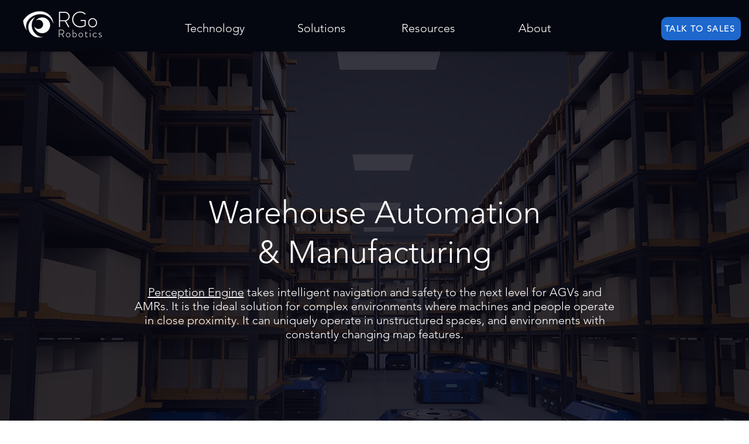

--- FILE ---
content_type: application/javascript; charset=utf-8
request_url: https://cs.iubenda.com/cookie-solution/confs/js/28637116.js
body_size: 469
content:
_iub.csRC = { consApiKey: 'iB8IdFLPqyhtSW4aADFYpOZXXA1BLSmy', consentDatabasePublicKey: 'Y6ocAhmiPSRzVxmTBryZtxXLYgFM8yKM', publicId: 'ea032ed1-d3c0-4a43-a95f-4ee9e0072102', floatingGroup: false };
_iub.csEnabled = true;
_iub.csPurposes = [4,1,2,5,3];
_iub.cpUpd = 1741191172;
_iub.csFeatures = {"geolocation_setting":false,"cookie_solution_white_labeling":1,"rejection_recovery":false,"full_customization":true,"multiple_languages":"en","mobile_app_integration":false};
_iub.csT = null;
_iub.googleConsentModeV2 = true;
_iub.totalNumberOfProviders = 5;
_iub.csSiteConf = {"askConsentAtCookiePolicyUpdate":true,"cookiePolicyInOtherWindow":true,"enableFadp":true,"enableLgpd":true,"enableUspr":true,"fadpApplies":true,"floatingPreferencesButtonCaptionColor":"#FFFFFFA6","floatingPreferencesButtonColor":"#00000091","floatingPreferencesButtonDisplay":"anchored-bottom-left","hasEmailMarketing":false,"lang":"en","perPurposeConsent":true,"siteId":3860507,"storage":{"useSiteId":true},"usprApplies":true,"usPreferencesWidgetDisplay":"inline-right","cookiePolicyId":28637116,"banner":{"acceptButtonCaptionColor":"#FFFFFF","acceptButtonColor":"#142B8C","acceptButtonDisplay":true,"backgroundColor":"#FFFFFF","backgroundOverlay":true,"brandTextColor":"#ADADAD","closeButtonDisplay":false,"customizeButtonCaptionColor":"#4D4D4D","customizeButtonColor":"#D4D1D1","customizeButtonDisplay":true,"explicitWithdrawal":true,"listPurposes":true,"logo":"https://static.wixstatic.com/media/530ede_438c0907cf98454e8d107a6a5f126738~mv2.png/v1/fill/w_144,h_48,al_c,q_85,usm_0.66_1.00_0.01,enc_avif,quality_auto/Asset%204.png","ownerName":"www.rgorobotics.ai/","position":"float-bottom-center","rejectButtonCaptionColor":"#FFFFFF","rejectButtonColor":"#142B8C","rejectButtonDisplay":true,"showPurposesToggles":true,"showTitle":false,"showTotalNumberOfProviders":true,"textColor":"#000000"}};
